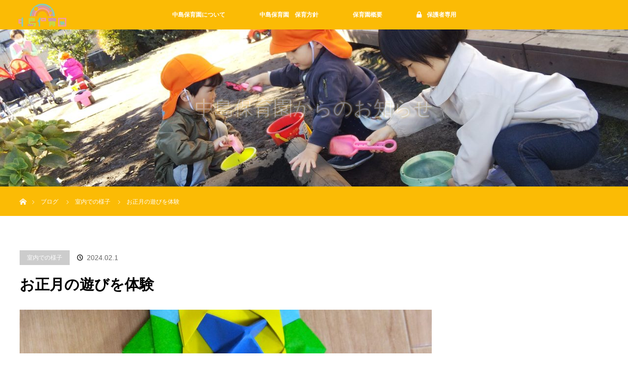

--- FILE ---
content_type: text/html; charset=UTF-8
request_url: https://www.nakajima-hoikuen.com/%E3%81%8A%E6%AD%A3%E6%9C%88%E3%81%AE%E9%81%8A%E3%81%B3%E3%82%92%E4%BD%93%E9%A8%93
body_size: 41648
content:

<!DOCTYPE html>
<html class="pc" lang="ja">
<head>
<meta charset="UTF-8">
<!--[if IE]><meta http-equiv="X-UA-Compatible" content="IE=edge"><![endif]-->
<meta name="viewport" content="width=device-width">
<title>お正月の遊びを体験 | 中島保育園</title>
<meta name="description" content="わ～　いっぱいあるね　どれにしようかな。">
<link rel="pingback" href="https://www.nakajima-hoikuen.com/xmlrpc.php">
<meta name='robots' content='max-image-preview:large' />
<link rel='dns-prefetch' href='//s.w.org' />
<link rel="alternate" type="application/rss+xml" title="中島保育園 &raquo; フィード" href="https://www.nakajima-hoikuen.com/feed" />
<link rel="alternate" type="application/rss+xml" title="中島保育園 &raquo; コメントフィード" href="https://www.nakajima-hoikuen.com/comments/feed" />
<script type="text/javascript">
window._wpemojiSettings = {"baseUrl":"https:\/\/s.w.org\/images\/core\/emoji\/13.1.0\/72x72\/","ext":".png","svgUrl":"https:\/\/s.w.org\/images\/core\/emoji\/13.1.0\/svg\/","svgExt":".svg","source":{"concatemoji":"https:\/\/www.nakajima-hoikuen.com\/wp-includes\/js\/wp-emoji-release.min.js?ver=5.9.12"}};
/*! This file is auto-generated */
!function(e,a,t){var n,r,o,i=a.createElement("canvas"),p=i.getContext&&i.getContext("2d");function s(e,t){var a=String.fromCharCode;p.clearRect(0,0,i.width,i.height),p.fillText(a.apply(this,e),0,0);e=i.toDataURL();return p.clearRect(0,0,i.width,i.height),p.fillText(a.apply(this,t),0,0),e===i.toDataURL()}function c(e){var t=a.createElement("script");t.src=e,t.defer=t.type="text/javascript",a.getElementsByTagName("head")[0].appendChild(t)}for(o=Array("flag","emoji"),t.supports={everything:!0,everythingExceptFlag:!0},r=0;r<o.length;r++)t.supports[o[r]]=function(e){if(!p||!p.fillText)return!1;switch(p.textBaseline="top",p.font="600 32px Arial",e){case"flag":return s([127987,65039,8205,9895,65039],[127987,65039,8203,9895,65039])?!1:!s([55356,56826,55356,56819],[55356,56826,8203,55356,56819])&&!s([55356,57332,56128,56423,56128,56418,56128,56421,56128,56430,56128,56423,56128,56447],[55356,57332,8203,56128,56423,8203,56128,56418,8203,56128,56421,8203,56128,56430,8203,56128,56423,8203,56128,56447]);case"emoji":return!s([10084,65039,8205,55357,56613],[10084,65039,8203,55357,56613])}return!1}(o[r]),t.supports.everything=t.supports.everything&&t.supports[o[r]],"flag"!==o[r]&&(t.supports.everythingExceptFlag=t.supports.everythingExceptFlag&&t.supports[o[r]]);t.supports.everythingExceptFlag=t.supports.everythingExceptFlag&&!t.supports.flag,t.DOMReady=!1,t.readyCallback=function(){t.DOMReady=!0},t.supports.everything||(n=function(){t.readyCallback()},a.addEventListener?(a.addEventListener("DOMContentLoaded",n,!1),e.addEventListener("load",n,!1)):(e.attachEvent("onload",n),a.attachEvent("onreadystatechange",function(){"complete"===a.readyState&&t.readyCallback()})),(n=t.source||{}).concatemoji?c(n.concatemoji):n.wpemoji&&n.twemoji&&(c(n.twemoji),c(n.wpemoji)))}(window,document,window._wpemojiSettings);
</script>
<style type="text/css">
img.wp-smiley,
img.emoji {
	display: inline !important;
	border: none !important;
	box-shadow: none !important;
	height: 1em !important;
	width: 1em !important;
	margin: 0 0.07em !important;
	vertical-align: -0.1em !important;
	background: none !important;
	padding: 0 !important;
}
</style>
	<link rel='stylesheet' id='font-awesome-css-css'  href='https://www.nakajima-hoikuen.com/wp-content/themes/orion_tcd037-child/css/fontawesome/5.15.0/css/all.min.css?ver=5.15.0' type='text/css' media='all' />
<link rel='stylesheet' id='style-css'  href='https://www.nakajima-hoikuen.com/wp-content/themes/orion_tcd037-child/style.css?ver=3.4.1' type='text/css' media='all' />
<link rel='stylesheet' id='wp-block-library-css'  href='https://www.nakajima-hoikuen.com/wp-includes/css/dist/block-library/style.min.css?ver=5.9.12' type='text/css' media='all' />
<style id='global-styles-inline-css' type='text/css'>
body{--wp--preset--color--black: #000000;--wp--preset--color--cyan-bluish-gray: #abb8c3;--wp--preset--color--white: #ffffff;--wp--preset--color--pale-pink: #f78da7;--wp--preset--color--vivid-red: #cf2e2e;--wp--preset--color--luminous-vivid-orange: #ff6900;--wp--preset--color--luminous-vivid-amber: #fcb900;--wp--preset--color--light-green-cyan: #7bdcb5;--wp--preset--color--vivid-green-cyan: #00d084;--wp--preset--color--pale-cyan-blue: #8ed1fc;--wp--preset--color--vivid-cyan-blue: #0693e3;--wp--preset--color--vivid-purple: #9b51e0;--wp--preset--gradient--vivid-cyan-blue-to-vivid-purple: linear-gradient(135deg,rgba(6,147,227,1) 0%,rgb(155,81,224) 100%);--wp--preset--gradient--light-green-cyan-to-vivid-green-cyan: linear-gradient(135deg,rgb(122,220,180) 0%,rgb(0,208,130) 100%);--wp--preset--gradient--luminous-vivid-amber-to-luminous-vivid-orange: linear-gradient(135deg,rgba(252,185,0,1) 0%,rgba(255,105,0,1) 100%);--wp--preset--gradient--luminous-vivid-orange-to-vivid-red: linear-gradient(135deg,rgba(255,105,0,1) 0%,rgb(207,46,46) 100%);--wp--preset--gradient--very-light-gray-to-cyan-bluish-gray: linear-gradient(135deg,rgb(238,238,238) 0%,rgb(169,184,195) 100%);--wp--preset--gradient--cool-to-warm-spectrum: linear-gradient(135deg,rgb(74,234,220) 0%,rgb(151,120,209) 20%,rgb(207,42,186) 40%,rgb(238,44,130) 60%,rgb(251,105,98) 80%,rgb(254,248,76) 100%);--wp--preset--gradient--blush-light-purple: linear-gradient(135deg,rgb(255,206,236) 0%,rgb(152,150,240) 100%);--wp--preset--gradient--blush-bordeaux: linear-gradient(135deg,rgb(254,205,165) 0%,rgb(254,45,45) 50%,rgb(107,0,62) 100%);--wp--preset--gradient--luminous-dusk: linear-gradient(135deg,rgb(255,203,112) 0%,rgb(199,81,192) 50%,rgb(65,88,208) 100%);--wp--preset--gradient--pale-ocean: linear-gradient(135deg,rgb(255,245,203) 0%,rgb(182,227,212) 50%,rgb(51,167,181) 100%);--wp--preset--gradient--electric-grass: linear-gradient(135deg,rgb(202,248,128) 0%,rgb(113,206,126) 100%);--wp--preset--gradient--midnight: linear-gradient(135deg,rgb(2,3,129) 0%,rgb(40,116,252) 100%);--wp--preset--duotone--dark-grayscale: url('#wp-duotone-dark-grayscale');--wp--preset--duotone--grayscale: url('#wp-duotone-grayscale');--wp--preset--duotone--purple-yellow: url('#wp-duotone-purple-yellow');--wp--preset--duotone--blue-red: url('#wp-duotone-blue-red');--wp--preset--duotone--midnight: url('#wp-duotone-midnight');--wp--preset--duotone--magenta-yellow: url('#wp-duotone-magenta-yellow');--wp--preset--duotone--purple-green: url('#wp-duotone-purple-green');--wp--preset--duotone--blue-orange: url('#wp-duotone-blue-orange');--wp--preset--font-size--small: 13px;--wp--preset--font-size--medium: 20px;--wp--preset--font-size--large: 36px;--wp--preset--font-size--x-large: 42px;}.has-black-color{color: var(--wp--preset--color--black) !important;}.has-cyan-bluish-gray-color{color: var(--wp--preset--color--cyan-bluish-gray) !important;}.has-white-color{color: var(--wp--preset--color--white) !important;}.has-pale-pink-color{color: var(--wp--preset--color--pale-pink) !important;}.has-vivid-red-color{color: var(--wp--preset--color--vivid-red) !important;}.has-luminous-vivid-orange-color{color: var(--wp--preset--color--luminous-vivid-orange) !important;}.has-luminous-vivid-amber-color{color: var(--wp--preset--color--luminous-vivid-amber) !important;}.has-light-green-cyan-color{color: var(--wp--preset--color--light-green-cyan) !important;}.has-vivid-green-cyan-color{color: var(--wp--preset--color--vivid-green-cyan) !important;}.has-pale-cyan-blue-color{color: var(--wp--preset--color--pale-cyan-blue) !important;}.has-vivid-cyan-blue-color{color: var(--wp--preset--color--vivid-cyan-blue) !important;}.has-vivid-purple-color{color: var(--wp--preset--color--vivid-purple) !important;}.has-black-background-color{background-color: var(--wp--preset--color--black) !important;}.has-cyan-bluish-gray-background-color{background-color: var(--wp--preset--color--cyan-bluish-gray) !important;}.has-white-background-color{background-color: var(--wp--preset--color--white) !important;}.has-pale-pink-background-color{background-color: var(--wp--preset--color--pale-pink) !important;}.has-vivid-red-background-color{background-color: var(--wp--preset--color--vivid-red) !important;}.has-luminous-vivid-orange-background-color{background-color: var(--wp--preset--color--luminous-vivid-orange) !important;}.has-luminous-vivid-amber-background-color{background-color: var(--wp--preset--color--luminous-vivid-amber) !important;}.has-light-green-cyan-background-color{background-color: var(--wp--preset--color--light-green-cyan) !important;}.has-vivid-green-cyan-background-color{background-color: var(--wp--preset--color--vivid-green-cyan) !important;}.has-pale-cyan-blue-background-color{background-color: var(--wp--preset--color--pale-cyan-blue) !important;}.has-vivid-cyan-blue-background-color{background-color: var(--wp--preset--color--vivid-cyan-blue) !important;}.has-vivid-purple-background-color{background-color: var(--wp--preset--color--vivid-purple) !important;}.has-black-border-color{border-color: var(--wp--preset--color--black) !important;}.has-cyan-bluish-gray-border-color{border-color: var(--wp--preset--color--cyan-bluish-gray) !important;}.has-white-border-color{border-color: var(--wp--preset--color--white) !important;}.has-pale-pink-border-color{border-color: var(--wp--preset--color--pale-pink) !important;}.has-vivid-red-border-color{border-color: var(--wp--preset--color--vivid-red) !important;}.has-luminous-vivid-orange-border-color{border-color: var(--wp--preset--color--luminous-vivid-orange) !important;}.has-luminous-vivid-amber-border-color{border-color: var(--wp--preset--color--luminous-vivid-amber) !important;}.has-light-green-cyan-border-color{border-color: var(--wp--preset--color--light-green-cyan) !important;}.has-vivid-green-cyan-border-color{border-color: var(--wp--preset--color--vivid-green-cyan) !important;}.has-pale-cyan-blue-border-color{border-color: var(--wp--preset--color--pale-cyan-blue) !important;}.has-vivid-cyan-blue-border-color{border-color: var(--wp--preset--color--vivid-cyan-blue) !important;}.has-vivid-purple-border-color{border-color: var(--wp--preset--color--vivid-purple) !important;}.has-vivid-cyan-blue-to-vivid-purple-gradient-background{background: var(--wp--preset--gradient--vivid-cyan-blue-to-vivid-purple) !important;}.has-light-green-cyan-to-vivid-green-cyan-gradient-background{background: var(--wp--preset--gradient--light-green-cyan-to-vivid-green-cyan) !important;}.has-luminous-vivid-amber-to-luminous-vivid-orange-gradient-background{background: var(--wp--preset--gradient--luminous-vivid-amber-to-luminous-vivid-orange) !important;}.has-luminous-vivid-orange-to-vivid-red-gradient-background{background: var(--wp--preset--gradient--luminous-vivid-orange-to-vivid-red) !important;}.has-very-light-gray-to-cyan-bluish-gray-gradient-background{background: var(--wp--preset--gradient--very-light-gray-to-cyan-bluish-gray) !important;}.has-cool-to-warm-spectrum-gradient-background{background: var(--wp--preset--gradient--cool-to-warm-spectrum) !important;}.has-blush-light-purple-gradient-background{background: var(--wp--preset--gradient--blush-light-purple) !important;}.has-blush-bordeaux-gradient-background{background: var(--wp--preset--gradient--blush-bordeaux) !important;}.has-luminous-dusk-gradient-background{background: var(--wp--preset--gradient--luminous-dusk) !important;}.has-pale-ocean-gradient-background{background: var(--wp--preset--gradient--pale-ocean) !important;}.has-electric-grass-gradient-background{background: var(--wp--preset--gradient--electric-grass) !important;}.has-midnight-gradient-background{background: var(--wp--preset--gradient--midnight) !important;}.has-small-font-size{font-size: var(--wp--preset--font-size--small) !important;}.has-medium-font-size{font-size: var(--wp--preset--font-size--medium) !important;}.has-large-font-size{font-size: var(--wp--preset--font-size--large) !important;}.has-x-large-font-size{font-size: var(--wp--preset--font-size--x-large) !important;}
</style>
<link rel='stylesheet' id='parent-style-css'  href='https://www.nakajima-hoikuen.com/wp-content/themes/orion_tcd037/style.css?ver=5.9.12' type='text/css' media='all' />
<link rel='stylesheet' id='child-style-css'  href='https://www.nakajima-hoikuen.com/wp-content/themes/orion_tcd037-child/style.css?ver=5.9.12' type='text/css' media='all' />
<script type='text/javascript' src='https://www.nakajima-hoikuen.com/wp-includes/js/jquery/jquery.min.js?ver=3.6.0' id='jquery-core-js'></script>
<script type='text/javascript' src='https://www.nakajima-hoikuen.com/wp-includes/js/jquery/jquery-migrate.min.js?ver=3.3.2' id='jquery-migrate-js'></script>
<link rel="https://api.w.org/" href="https://www.nakajima-hoikuen.com/wp-json/" /><link rel="alternate" type="application/json" href="https://www.nakajima-hoikuen.com/wp-json/wp/v2/posts/1780" /><link rel="canonical" href="https://www.nakajima-hoikuen.com/%e3%81%8a%e6%ad%a3%e6%9c%88%e3%81%ae%e9%81%8a%e3%81%b3%e3%82%92%e4%bd%93%e9%a8%93" />
<link rel='shortlink' href='https://www.nakajima-hoikuen.com/?p=1780' />
<link rel="alternate" type="application/json+oembed" href="https://www.nakajima-hoikuen.com/wp-json/oembed/1.0/embed?url=https%3A%2F%2Fwww.nakajima-hoikuen.com%2F%25e3%2581%258a%25e6%25ad%25a3%25e6%259c%2588%25e3%2581%25ae%25e9%2581%258a%25e3%2581%25b3%25e3%2582%2592%25e4%25bd%2593%25e9%25a8%2593" />
<link rel="alternate" type="text/xml+oembed" href="https://www.nakajima-hoikuen.com/wp-json/oembed/1.0/embed?url=https%3A%2F%2Fwww.nakajima-hoikuen.com%2F%25e3%2581%258a%25e6%25ad%25a3%25e6%259c%2588%25e3%2581%25ae%25e9%2581%258a%25e3%2581%25b3%25e3%2582%2592%25e4%25bd%2593%25e9%25a8%2593&#038;format=xml" />

<script src="https://www.nakajima-hoikuen.com/wp-content/themes/orion_tcd037/js/jquery.easing.1.3.js?ver=3.4.1"></script>
<script src="https://www.nakajima-hoikuen.com/wp-content/themes/orion_tcd037/js/jscript.js?ver=3.4.1"></script>


<link rel="stylesheet" media="screen and (max-width:970px)" href="https://www.nakajima-hoikuen.com/wp-content/themes/orion_tcd037/footer-bar/footer-bar.css?ver=3.4.1">
<script src="https://www.nakajima-hoikuen.com/wp-content/themes/orion_tcd037/js/comment.js?ver=3.4.1"></script>

<link rel="stylesheet" media="screen and (max-width:970px)" href="https://www.nakajima-hoikuen.com/wp-content/themes/orion_tcd037/responsive.css?ver=3.4.1">

<style type="text/css">
body, input, textarea { font-family: Verdana, "Hiragino Kaku Gothic ProN", "ヒラギノ角ゴ ProN W3", "メイリオ", Meiryo, sans-serif; }
.rich_font { font-family: Verdana, "Hiragino Kaku Gothic ProN", "ヒラギノ角ゴ ProN W3", "メイリオ", Meiryo, sans-serif; }

body { font-size:15px; }

.pc #header .logo { font-size:21px; }
.mobile #header .logo { font-size:18px; }
#header_logo_index .logo { font-size:40px; }
#footer_logo .logo { font-size:40px; }
#header_logo_index .desc { font-size:12px; }
#footer_logo .desc { font-size:12px; }
.pc #index_content1 .index_content_header .headline { font-size:40px; }
.pc #index_content1 .index_content_header .desc { font-size:15px; }
.pc #index_content2 .index_content_header .headline { font-size:40px; }
.pc #index_content2 .index_content_header .desc { font-size:15px; }
.pc #index_dis .index_content_header .headline { font-size:40px; }
.pc #index_dis .index_content_header .desc { font-size:15px; }

.pc #index_dis .index_content_header3 .headline { font-size:40px; }
.pc #index_dis .index_content_header3 .desc { font-size:15px; }

#post_title { font-size:30px; }
.post_content { font-size:15px; }

.pc #header, #bread_crumb, .pc #global_menu ul ul a, #index_dis_slider .link, #previous_next_post .label, #related_post .headline span, #comment_headline span, .side_headline span, .widget_search #search-btn input, .widget_search #searchsubmit, .side_widget.google_search #searchsubmit, .page_navi span.current, .mobile #global_menu li a, a.menu_button:hover, a.menu_button.active
 { background-color:#FBBB05; }

.footer_menu li.no_link a { color:#FBBB05; }

.post_content a, .custom-html-widget a { color:#84CCC3; }
a:hover, #comment_header ul li a:hover, .pc #global_menu > ul > li.active > a, .pc #global_menu li.current-menu-item > a, .pc #global_menu > ul > li > a:hover, #header_logo .logo a:hover, #bread_crumb li.home a:hover:before, #bread_crumb li a:hover
 { color:#000000; }

#global_menu ul ul a:hover, #return_top a:hover, .next_page_link a:hover, .page_navi a:hover, .collapse_category_list li a:hover .count, .index_box_list .link:hover, .index_content_header2 .link a:hover, #index_blog_list li .category a:hover, .slick-arrow:hover, #index_dis_slider .link:hover, #header_logo_index .link:hover,
 #previous_next_page a:hover, .page_navi p.back a:hover, #post_meta_top .category a:hover, .collapse_category_list li a:hover .count, .mobile #global_menu li a:hover,
   #wp-calendar td a:hover, #wp-calendar #prev a:hover, #wp-calendar #next a:hover, .widget_search #search-btn input:hover, .widget_search #searchsubmit:hover, .side_widget.google_search #searchsubmit:hover,
    #submit_comment:hover, #comment_header ul li a:hover, #comment_header ul li.comment_switch_active a, #comment_header #comment_closed p, #post_pagination a:hover, #post_pagination p, a.menu_button:hover, .mobile .footer_menu a:hover, .mobile #footer_menu_bottom li a:hover, .post_content .bt_orion:hover
     { background-color:#000000; }

#comment_textarea textarea:focus, #guest_info input:focus, #comment_header ul li a:hover, #comment_header ul li.comment_switch_active a, #comment_header #comment_closed p
 { border-color:#000000; }

#comment_header ul li.comment_switch_active a:after, #comment_header #comment_closed p:after
 { border-color:#000000 transparent transparent transparent; }

.collapse_category_list li a:before
 { border-color: transparent transparent transparent #000000; }

#header_slider .link, #header_video .overlay, #header_youtube .overlay { background-color:rgba(0,0,0,0.4); }





</style>


<script type="text/javascript">
jQuery(function($) {
  $("a").on("focus", function(){if(this.blur)this.blur();});
  $("a.target_blank").attr("target","_blank");

  $('#return_top a, #header_logo_index a').on('click', function() {
    var myHref= $(this).attr("href");
          var myPos = $(myHref).offset().top;
        $("html,body").animate({scrollTop : myPos}, 1000, 'easeOutExpo');
    return false;
  });
});

jQuery(window).on('load', function() {
  jQuery('#header_image .title').delay(1000).fadeIn(3000);
});

</script>

<style type="text/css"></style><!-- Global site tag (gtag.js) - Google Analytics -->
<script async src="https://www.googletagmanager.com/gtag/js?id=G-T5YRFTM1WY"></script>
<script>
  window.dataLayer = window.dataLayer || [];
  function gtag(){dataLayer.push(arguments);}
  gtag('js', new Date());

  gtag('config', 'G-T5YRFTM1WY');
</script>
</head>
<body data-rsssl=1 id="body" class="post-template-default single single-post postid-1780 single-format-standard">


 <div id="top">

  <div id="header">
   <div id="header_inner">
    <div id="header_logo">
     <div id="logo_image">
 <h1 class="logo">
  <a href="https://www.nakajima-hoikuen.com/" title="中島保育園" data-label="中島保育園"><img src="https://www.nakajima-hoikuen.com/wp-content/uploads/2022/06/nakajima-300x158-1.png?1768958920" alt="中島保育園" title="中島保育園" /></a>
 </h1>
</div>
    </div>
        <a href="#" class="menu_button"><span>menu</span></a>
    <div id="global_menu">
     <ul id="menu-%e3%82%b0%e3%83%ad%e3%83%bc%e3%83%90%e3%83%ab%e3%83%a1%e3%83%8b%e3%83%a5%e3%83%bc" class="menu"><li id="menu-item-81" class="menu-item menu-item-type-post_type menu-item-object-page menu-item-81"><a href="https://www.nakajima-hoikuen.com/hoikuengaiyou">中島保育園について</a></li>
<li id="menu-item-82" class="menu-item menu-item-type-post_type menu-item-object-page menu-item-82"><a href="https://www.nakajima-hoikuen.com/houshin">中島保育園　保育方針</a></li>
<li id="menu-item-104" class="menu-item menu-item-type-post_type menu-item-object-page menu-item-104"><a href="https://www.nakajima-hoikuen.com/gaiyou">保育園概要</a></li>
<li id="menu-item-217" class="only menu-item menu-item-type-post_type menu-item-object-page menu-item-217"><a href="https://www.nakajima-hoikuen.com/parents-only">保護者専用</a></li>
</ul>    </div>
       </div><!-- END #header_inner -->
  </div><!-- END #header -->

  
 </div><!-- END #top -->

 <div id="main_contents" class="clearfix">

<div id="header_image">
 <div class="image"><img src="https://www.nakajima-hoikuen.com/wp-content/uploads/2022/03/DSC_1160-1280x320.jpg" title="" alt="" /></div>
 <div class="caption" style="text-shadow:0px 0px 4px #FFBB00; color:#FFFFFF; ">
  <p class="title rich_font" style="font-size:40px;">中島保育園からのお知らせ</p>
 </div>
</div>

<div id="bread_crumb">

<ul class="clearfix" itemscope itemtype="http://schema.org/BreadcrumbList">
 <li itemprop="itemListElement" itemscope itemtype="http://schema.org/ListItem" class="home"><a itemprop="item" href="https://www.nakajima-hoikuen.com/"><span itemprop="name">ホーム</span></a><meta itemprop="position" content="1" /></li>

 <li itemprop="itemListElement" itemscope itemtype="http://schema.org/ListItem"><a itemprop="item" href="https://www.nakajima-hoikuen.com/%e3%81%8a%e6%ad%a3%e6%9c%88%e3%81%ae%e9%81%8a%e3%81%b3%e3%82%92%e4%bd%93%e9%a8%93"><span itemprop="name">ブログ</span></a><meta itemprop="position" content="2" /></li>
 <li itemprop="itemListElement" itemscope itemtype="http://schema.org/ListItem">
   <a itemprop="item" href="https://www.nakajima-hoikuen.com/category/%e5%ae%a4%e5%86%85%e3%81%a7%e3%81%ae%e6%a7%98%e5%ad%90"><span itemprop="name">室内での様子</span></a>
     <meta itemprop="position" content="3" /></li>
 <li itemprop="itemListElement" itemscope itemtype="http://schema.org/ListItem" class="last"><span itemprop="name">お正月の遊びを体験</span><meta itemprop="position" content="4" /></li>

</ul>
</div>

<div id="main_col" class="clearfix">

<div id="left_col">

 
 <div id="article">

  <ul id="post_meta_top" class="clearfix">
   <li class="category"><a href="https://www.nakajima-hoikuen.com/category/%e5%ae%a4%e5%86%85%e3%81%a7%e3%81%ae%e6%a7%98%e5%ad%90">室内での様子</a>
</li>   <li class="date"><time class="entry-date updated" datetime="2024-02-01T15:51:11+09:00">2024.02.1</time></li>  </ul>

  <h2 id="post_title" class="rich_font">お正月の遊びを体験</h2>

  
      <div id="post_image">
   <img width="840" height="580" src="https://www.nakajima-hoikuen.com/wp-content/uploads/2024/02/IMG_20240105_112918-840x580.jpg" class="attachment-size5 size-size5 wp-post-image" alt="" />  </div>
    

  <div class="post_content clearfix">
   
<figure class="wp-block-image size-large is-resized"><img loading="lazy" src="https://www.nakajima-hoikuen.com/wp-content/uploads/2024/02/IMG_20240105_112857-978x1024.jpg" alt="" class="wp-image-1784" width="588" height="615" srcset="https://www.nakajima-hoikuen.com/wp-content/uploads/2024/02/IMG_20240105_112857-978x1024.jpg 978w, https://www.nakajima-hoikuen.com/wp-content/uploads/2024/02/IMG_20240105_112857-286x300.jpg 286w, https://www.nakajima-hoikuen.com/wp-content/uploads/2024/02/IMG_20240105_112857-768x804.jpg 768w, https://www.nakajima-hoikuen.com/wp-content/uploads/2024/02/IMG_20240105_112857-1467x1536.jpg 1467w, https://www.nakajima-hoikuen.com/wp-content/uploads/2024/02/IMG_20240105_112857-1955x2048.jpg 1955w" sizes="(max-width: 588px) 100vw, 588px" /></figure>



<p><strong>わ～　いっぱいあるね</strong>　</p>



<p><strong>どれにしようかな。</strong></p>



<figure class="wp-block-image size-large is-resized"><img loading="lazy" src="https://www.nakajima-hoikuen.com/wp-content/uploads/2024/02/IMG_20240105_112546-1024x705.jpg" alt="" class="wp-image-1782" width="572" height="394" srcset="https://www.nakajima-hoikuen.com/wp-content/uploads/2024/02/IMG_20240105_112546-1024x705.jpg 1024w, https://www.nakajima-hoikuen.com/wp-content/uploads/2024/02/IMG_20240105_112546-300x207.jpg 300w, https://www.nakajima-hoikuen.com/wp-content/uploads/2024/02/IMG_20240105_112546-768x529.jpg 768w, https://www.nakajima-hoikuen.com/wp-content/uploads/2024/02/IMG_20240105_112546-1536x1058.jpg 1536w, https://www.nakajima-hoikuen.com/wp-content/uploads/2024/02/IMG_20240105_112546-2048x1411.jpg 2048w, https://www.nakajima-hoikuen.com/wp-content/uploads/2024/02/IMG_20240105_112546-840x580.jpg 840w" sizes="(max-width: 572px) 100vw, 572px" /></figure>



<p><strong>上手に回せるかな？</strong></p>



<figure class="wp-block-image size-large is-resized"><img loading="lazy" src="https://www.nakajima-hoikuen.com/wp-content/uploads/2024/02/IMG_20240105_112611-853x1024.jpg" alt="" class="wp-image-1785" width="548" height="658" srcset="https://www.nakajima-hoikuen.com/wp-content/uploads/2024/02/IMG_20240105_112611-853x1024.jpg 853w, https://www.nakajima-hoikuen.com/wp-content/uploads/2024/02/IMG_20240105_112611-250x300.jpg 250w, https://www.nakajima-hoikuen.com/wp-content/uploads/2024/02/IMG_20240105_112611-768x922.jpg 768w, https://www.nakajima-hoikuen.com/wp-content/uploads/2024/02/IMG_20240105_112611-1280x1536.jpg 1280w, https://www.nakajima-hoikuen.com/wp-content/uploads/2024/02/IMG_20240105_112611-1706x2048.jpg 1706w" sizes="(max-width: 548px) 100vw, 548px" /></figure>



<p><strong>上手にできたわ</strong></p>



<p></p>



<figure class="wp-block-image size-large is-resized"><img loading="lazy" src="https://www.nakajima-hoikuen.com/wp-content/uploads/2024/02/IMG_20240105_112621-676x1024.jpg" alt="" class="wp-image-1786" width="535" height="811" srcset="https://www.nakajima-hoikuen.com/wp-content/uploads/2024/02/IMG_20240105_112621-676x1024.jpg 676w, https://www.nakajima-hoikuen.com/wp-content/uploads/2024/02/IMG_20240105_112621-198x300.jpg 198w, https://www.nakajima-hoikuen.com/wp-content/uploads/2024/02/IMG_20240105_112621-768x1164.jpg 768w, https://www.nakajima-hoikuen.com/wp-content/uploads/2024/02/IMG_20240105_112621-1013x1536.jpg 1013w, https://www.nakajima-hoikuen.com/wp-content/uploads/2024/02/IMG_20240105_112621-1351x2048.jpg 1351w, https://www.nakajima-hoikuen.com/wp-content/uploads/2024/02/IMG_20240105_112621-scaled.jpg 1689w" sizes="(max-width: 535px) 100vw, 535px" /></figure>



<p><strong>わたしも　頑張るね</strong></p>



<figure class="wp-block-image size-large is-resized"><img loading="lazy" src="https://www.nakajima-hoikuen.com/wp-content/uploads/2024/02/IMG_20240105_112558-768x1024.jpg" alt="" class="wp-image-1787" width="549" height="732" srcset="https://www.nakajima-hoikuen.com/wp-content/uploads/2024/02/IMG_20240105_112558-768x1024.jpg 768w, https://www.nakajima-hoikuen.com/wp-content/uploads/2024/02/IMG_20240105_112558-225x300.jpg 225w, https://www.nakajima-hoikuen.com/wp-content/uploads/2024/02/IMG_20240105_112558-1152x1536.jpg 1152w, https://www.nakajima-hoikuen.com/wp-content/uploads/2024/02/IMG_20240105_112558-1536x2048.jpg 1536w, https://www.nakajima-hoikuen.com/wp-content/uploads/2024/02/IMG_20240105_112558-770x1025.jpg 770w, https://www.nakajima-hoikuen.com/wp-content/uploads/2024/02/IMG_20240105_112558-scaled.jpg 1920w" sizes="(max-width: 549px) 100vw, 549px" /></figure>



<p><strong>クルクルまわってるよ</strong></p>



<p></p>



<h2>こんどは  牛乳パックでコマをつくったんだ</h2>



<p></p>



<figure class="wp-block-image size-large is-resized"><img loading="lazy" src="https://www.nakajima-hoikuen.com/wp-content/uploads/2024/02/IMG_2099-1024x556.jpg" alt="" class="wp-image-1788" width="624" height="339" srcset="https://www.nakajima-hoikuen.com/wp-content/uploads/2024/02/IMG_2099-1024x556.jpg 1024w, https://www.nakajima-hoikuen.com/wp-content/uploads/2024/02/IMG_2099-300x163.jpg 300w, https://www.nakajima-hoikuen.com/wp-content/uploads/2024/02/IMG_2099-768x417.jpg 768w, https://www.nakajima-hoikuen.com/wp-content/uploads/2024/02/IMG_2099-1536x834.jpg 1536w, https://www.nakajima-hoikuen.com/wp-content/uploads/2024/02/IMG_2099-2048x1112.jpg 2048w" sizes="(max-width: 624px) 100vw, 624px" /></figure>



<figure class="wp-block-image size-large is-resized"><img loading="lazy" src="https://www.nakajima-hoikuen.com/wp-content/uploads/2024/02/IMG_2100-1024x594.jpg" alt="" class="wp-image-1789" width="620" height="359" srcset="https://www.nakajima-hoikuen.com/wp-content/uploads/2024/02/IMG_2100-1024x594.jpg 1024w, https://www.nakajima-hoikuen.com/wp-content/uploads/2024/02/IMG_2100-300x174.jpg 300w, https://www.nakajima-hoikuen.com/wp-content/uploads/2024/02/IMG_2100-768x445.jpg 768w, https://www.nakajima-hoikuen.com/wp-content/uploads/2024/02/IMG_2100-1536x890.jpg 1536w, https://www.nakajima-hoikuen.com/wp-content/uploads/2024/02/IMG_2100-2048x1187.jpg 2048w, https://www.nakajima-hoikuen.com/wp-content/uploads/2024/02/IMG_2100-570x330.jpg 570w" sizes="(max-width: 620px) 100vw, 620px" /></figure>



<p><strong>クルクル回るときれいだよ</strong></p>



<p><strong>シールを貼ったり</strong></p>



<p><strong>お絵描きしたり　したよ</strong></p>



<p><strong>回ると模様が代わるんだ</strong></p>



<p></p>



<h2>こんどは　福笑いを体験</h2>



<p></p>



<figure class="wp-block-image size-large is-resized"><img loading="lazy" src="https://www.nakajima-hoikuen.com/wp-content/uploads/2024/02/DSCN1883-1024x917.jpg" alt="" class="wp-image-1790" width="620" height="555" srcset="https://www.nakajima-hoikuen.com/wp-content/uploads/2024/02/DSCN1883-1024x917.jpg 1024w, https://www.nakajima-hoikuen.com/wp-content/uploads/2024/02/DSCN1883-300x269.jpg 300w, https://www.nakajima-hoikuen.com/wp-content/uploads/2024/02/DSCN1883-768x688.jpg 768w, https://www.nakajima-hoikuen.com/wp-content/uploads/2024/02/DSCN1883-1536x1375.jpg 1536w, https://www.nakajima-hoikuen.com/wp-content/uploads/2024/02/DSCN1883-2048x1834.jpg 2048w" sizes="(max-width: 620px) 100vw, 620px" /></figure>



<p>こうするのよ</p>



<figure class="wp-block-image size-large is-resized"><img loading="lazy" src="https://www.nakajima-hoikuen.com/wp-content/uploads/2024/02/DSCN1882-1024x1024.jpg" alt="" class="wp-image-1791" width="466" height="466" srcset="https://www.nakajima-hoikuen.com/wp-content/uploads/2024/02/DSCN1882-1024x1024.jpg 1024w, https://www.nakajima-hoikuen.com/wp-content/uploads/2024/02/DSCN1882-300x300.jpg 300w, https://www.nakajima-hoikuen.com/wp-content/uploads/2024/02/DSCN1882-150x150.jpg 150w, https://www.nakajima-hoikuen.com/wp-content/uploads/2024/02/DSCN1882-768x767.jpg 768w, https://www.nakajima-hoikuen.com/wp-content/uploads/2024/02/DSCN1882-1536x1534.jpg 1536w, https://www.nakajima-hoikuen.com/wp-content/uploads/2024/02/DSCN1882-2048x2045.jpg 2048w, https://www.nakajima-hoikuen.com/wp-content/uploads/2024/02/DSCN1882-200x200.jpg 200w, https://www.nakajima-hoikuen.com/wp-content/uploads/2024/02/DSCN1882-120x120.jpg 120w" sizes="(max-width: 466px) 100vw, 466px" /></figure>



<p><strong>むずかしいな</strong></p>



<figure class="wp-block-image size-large is-resized"><img loading="lazy" src="https://www.nakajima-hoikuen.com/wp-content/uploads/2024/02/DSCN1884-868x1024.jpg" alt="" class="wp-image-1792" width="556" height="655" srcset="https://www.nakajima-hoikuen.com/wp-content/uploads/2024/02/DSCN1884-868x1024.jpg 868w, https://www.nakajima-hoikuen.com/wp-content/uploads/2024/02/DSCN1884-254x300.jpg 254w, https://www.nakajima-hoikuen.com/wp-content/uploads/2024/02/DSCN1884-768x906.jpg 768w, https://www.nakajima-hoikuen.com/wp-content/uploads/2024/02/DSCN1884-1303x1536.jpg 1303w, https://www.nakajima-hoikuen.com/wp-content/uploads/2024/02/DSCN1884-1737x2048.jpg 1737w" sizes="(max-width: 556px) 100vw, 556px" /></figure>



<p><strong>こうかな？</strong></p>



<figure class="wp-block-image size-large is-resized"><img loading="lazy" src="https://www.nakajima-hoikuen.com/wp-content/uploads/2024/02/DSCN1881-1024x755.jpg" alt="" class="wp-image-1793" width="573" height="422" srcset="https://www.nakajima-hoikuen.com/wp-content/uploads/2024/02/DSCN1881-1024x755.jpg 1024w, https://www.nakajima-hoikuen.com/wp-content/uploads/2024/02/DSCN1881-300x221.jpg 300w, https://www.nakajima-hoikuen.com/wp-content/uploads/2024/02/DSCN1881-768x566.jpg 768w, https://www.nakajima-hoikuen.com/wp-content/uploads/2024/02/DSCN1881-1536x1132.jpg 1536w, https://www.nakajima-hoikuen.com/wp-content/uploads/2024/02/DSCN1881-2048x1510.jpg 2048w" sizes="(max-width: 573px) 100vw, 573px" /></figure>



<p><strong>上手にできてるでしょ</strong></p>



<p></p>
     </div>

  
    <ul id="post_meta_bottom" class="clearfix">
      <li class="post_category"><a href="https://www.nakajima-hoikuen.com/category/%e5%ae%a4%e5%86%85%e3%81%a7%e3%81%ae%e6%a7%98%e5%ad%90" rel="category tag">室内での様子</a></li>        </ul>
  
    <div id="previous_next_post" class="clearfix">
   <div class='prev_post'><p class='label'>PREV</p><a href='https://www.nakajima-hoikuen.com/%e7%a7%81%e3%81%9f%e3%81%a1%e3%81%ae%e6%96%b0%e5%b9%b4%e4%bc%9a' title='私たちの新年会'><img width="200" height="200" src="https://www.nakajima-hoikuen.com/wp-content/uploads/2024/02/DSCN1861-200x200.jpg" class="attachment-size1 size-size1 wp-post-image" alt="" loading="lazy" srcset="https://www.nakajima-hoikuen.com/wp-content/uploads/2024/02/DSCN1861-200x200.jpg 200w, https://www.nakajima-hoikuen.com/wp-content/uploads/2024/02/DSCN1861-150x150.jpg 150w, https://www.nakajima-hoikuen.com/wp-content/uploads/2024/02/DSCN1861-300x300.jpg 300w, https://www.nakajima-hoikuen.com/wp-content/uploads/2024/02/DSCN1861-120x120.jpg 120w" sizes="(max-width: 200px) 100vw, 200px" /><span class='title'>私たちの新年会</span></a></div>
<div class='next_post'><p class='label'>NEXT</p><a href='https://www.nakajima-hoikuen.com/%e5%9c%9f%e3%81%ae%e4%b8%ad%e3%81%ab%e3%82%ad%e3%83%a9%e3%82%ad%e3%83%a9%e5%85%89%e3%82%8b%e5%ae%9d%e7%89%a9%e8%a6%8b%e3%81%a4%e3%81%91%e3%81%9f%e3%82%88' title='土の中にキラキラ光る宝物見つけたよ'><img width="200" height="200" src="https://www.nakajima-hoikuen.com/wp-content/uploads/2024/02/DSCN1917-200x200.jpg" class="attachment-size1 size-size1 wp-post-image" alt="" loading="lazy" srcset="https://www.nakajima-hoikuen.com/wp-content/uploads/2024/02/DSCN1917-200x200.jpg 200w, https://www.nakajima-hoikuen.com/wp-content/uploads/2024/02/DSCN1917-150x150.jpg 150w, https://www.nakajima-hoikuen.com/wp-content/uploads/2024/02/DSCN1917-300x300.jpg 300w, https://www.nakajima-hoikuen.com/wp-content/uploads/2024/02/DSCN1917-120x120.jpg 120w" sizes="(max-width: 200px) 100vw, 200px" /><span class='title'>土の中にキラキラ光る宝物見つけたよ</span></a></div>
  </div>
  
 </div><!-- END #article -->

 <!-- banner1 -->
    
  <div id="related_post">
  <h3 class="headline"><span>関連記事一覧</span></h3>
  <ol class="clearfix">
      <li class="clearfix num1">
    <a class="image" href="https://www.nakajima-hoikuen.com/%e3%82%af%e3%83%aa%e3%82%b9%e3%83%9e%e3%82%b9%e4%bc%9a%e3%81%ab%e3%82%80%e3%81%91%e3%81%a6"><img width="500" height="347" src="https://www.nakajima-hoikuen.com/wp-content/uploads/2024/01/IMG_2029-500x347.jpg" class="attachment-size2 size-size2 wp-post-image" alt="" loading="lazy" /></a>
    <div class="desc">
     <h4 class="title"><a href="https://www.nakajima-hoikuen.com/%e3%82%af%e3%83%aa%e3%82%b9%e3%83%9e%e3%82%b9%e4%bc%9a%e3%81%ab%e3%82%80%e3%81%91%e3%81%a6" name="">クリスマス会にむけて</a></h4>
    </div>
   </li>
      <li class="clearfix num2">
    <a class="image" href="https://www.nakajima-hoikuen.com/%e3%83%9f%e3%83%8b%e3%83%9f%e3%83%8b%e4%bd%93%e6%93%8d%e6%95%99%e5%ae%a4%e3%81%a7%e3%81%99"><img src="https://www.nakajima-hoikuen.com/wp-content/themes/orion_tcd037/img/common/no_image2.gif" alt="" title="" /></a>
    <div class="desc">
     <h4 class="title"><a href="https://www.nakajima-hoikuen.com/%e3%83%9f%e3%83%8b%e3%83%9f%e3%83%8b%e4%bd%93%e6%93%8d%e6%95%99%e5%ae%a4%e3%81%a7%e3%81%99" name="">ミニミニ体操教室です</a></h4>
    </div>
   </li>
      <li class="clearfix num3">
    <a class="image" href="https://www.nakajima-hoikuen.com/%ef%bc%98%e6%9c%88%e3%81%ae%e3%81%a7%e3%81%8d%e3%81%94%e3%81%a8%e7%95%aa%e5%a4%96%e7%b7%a8"><img width="500" height="347" src="https://www.nakajima-hoikuen.com/wp-content/uploads/2023/09/202309burogu2-500x347.jpg" class="attachment-size2 size-size2 wp-post-image" alt="" loading="lazy" /></a>
    <div class="desc">
     <h4 class="title"><a href="https://www.nakajima-hoikuen.com/%ef%bc%98%e6%9c%88%e3%81%ae%e3%81%a7%e3%81%8d%e3%81%94%e3%81%a8%e7%95%aa%e5%a4%96%e7%b7%a8" name="">皆が使った机と椅子をキレイにしなくっちゃね。</a></h4>
    </div>
   </li>
      <li class="clearfix num4">
    <a class="image" href="https://www.nakajima-hoikuen.com/%e5%9c%92%e3%81%a7%e3%81%ae%e7%94%9f%e6%b4%bb%e3%82%92%e5%b0%91%e3%81%97%e8%a6%8b%e3%81%a6%e3%81%bf%e3%81%be%e3%81%97%e3%82%87%e3%81%86"><img width="500" height="347" src="https://www.nakajima-hoikuen.com/wp-content/uploads/2023/10/IMG-1878-1-500x347.jpg" class="attachment-size2 size-size2 wp-post-image" alt="" loading="lazy" /></a>
    <div class="desc">
     <h4 class="title"><a href="https://www.nakajima-hoikuen.com/%e5%9c%92%e3%81%a7%e3%81%ae%e7%94%9f%e6%b4%bb%e3%82%92%e5%b0%91%e3%81%97%e8%a6%8b%e3%81%a6%e3%81%bf%e3%81%be%e3%81%97%e3%82%87%e3%81%86" name="">園での生活を少し見てみましょう</a></h4>
    </div>
   </li>
      <li class="clearfix num5">
    <a class="image" href="https://www.nakajima-hoikuen.com/%e9%9b%a8%e3%81%ae%e6%97%a5%e3%81%af"><img width="500" height="347" src="https://www.nakajima-hoikuen.com/wp-content/uploads/2023/12/202312-6-1-500x347.jpg" class="attachment-size2 size-size2 wp-post-image" alt="" loading="lazy" /></a>
    <div class="desc">
     <h4 class="title"><a href="https://www.nakajima-hoikuen.com/%e9%9b%a8%e3%81%ae%e6%97%a5%e3%81%af" name="">雨の日は…</a></h4>
    </div>
   </li>
      <li class="clearfix num6">
    <a class="image" href="https://www.nakajima-hoikuen.com/%e7%a7%81%e3%81%9f%e3%81%a1%e3%81%ae%e6%96%b0%e5%b9%b4%e4%bc%9a"><img width="500" height="347" src="https://www.nakajima-hoikuen.com/wp-content/uploads/2024/02/DSCN1861-500x347.jpg" class="attachment-size2 size-size2 wp-post-image" alt="" loading="lazy" /></a>
    <div class="desc">
     <h4 class="title"><a href="https://www.nakajima-hoikuen.com/%e7%a7%81%e3%81%9f%e3%81%a1%e3%81%ae%e6%96%b0%e5%b9%b4%e4%bc%9a" name="">私たちの新年会</a></h4>
    </div>
   </li>
     </ol>
 </div>
  
 
 <!-- banner2 -->
  
</div><!-- END #left_col -->


 

</div><!-- END #main_col -->


 </div><!-- END #main_contents -->

<div id="footer_wrapper">
 <div id="footer_top">
  <div id="footer_top_inner">

   <!-- footer logo -->
      <div id="footer_logo">
    <div class="logo_area">
 <p class="logo"><a href="https://www.nakajima-hoikuen.com/" title="中島保育園"><img src="https://www.nakajima-hoikuen.com/wp-content/uploads/2022/06/nakajima-300x158-1.png?1768958920" alt="中島保育園" title="中島保育園" /></a></p>
</div>
   </div>
   
   <!-- footer menu -->
   
  </div><!-- END #footer_top_inner -->
 </div><!-- END #footer_top -->

 <div id="footer_bottom">
  <div id="footer_bottom_inner" class="clearfix">

   <!-- footer logo -->
   
   <!-- social button -->
   
   <!-- footer bottom menu -->
      <div id="footer_menu_bottom" class="clearfix">
    <ul id="menu-%e3%83%95%e3%83%83%e3%82%bf%e3%83%bc" class="menu"><li id="menu-item-379" class="menu-item menu-item-type-post_type menu-item-object-page menu-item-379"><a href="https://www.nakajima-hoikuen.com/hoikuengaiyou">中島保育園について</a></li>
<li id="menu-item-378" class="menu-item menu-item-type-post_type menu-item-object-page menu-item-378"><a href="https://www.nakajima-hoikuen.com/houshin">中島保育園　保育方針</a></li>
<li id="menu-item-380" class="menu-item menu-item-type-post_type menu-item-object-page menu-item-380"><a href="https://www.nakajima-hoikuen.com/gaiyou">保育園概要</a></li>
<li id="menu-item-381" class="menu-item menu-item-type-post_type menu-item-object-page menu-item-381"><a href="https://www.nakajima-hoikuen.com/parents-only">保護者専用</a></li>
<li id="menu-item-377" class="menu-item menu-item-type-post_type menu-item-object-page menu-item-privacy-policy menu-item-377"><a href="https://www.nakajima-hoikuen.com/privacy-policy">プライバシーポリシー</a></li>
</ul>   </div>
   
  </div><!-- END #footer_bottom_inner -->
 </div><!-- END #footer_bottom -->

 <p id="copyright">Copyright &copy;&nbsp; <a href="https://www.nakajima-hoikuen.com/">中島保育園</a></p>

</div><!-- /footer_wrapper -->


 <div id="return_top">
    <a href="#body"><span>PAGE TOP</span></a>
   </div>


 
  <!-- facebook share button code -->
 <div id="fb-root"></div>
 <script>
 (function(d, s, id) {
   var js, fjs = d.getElementsByTagName(s)[0];
   if (d.getElementById(id)) return;
   js = d.createElement(s); js.id = id;
   js.src = "//connect.facebook.net/ja_JP/sdk.js#xfbml=1&version=v2.5";
   fjs.parentNode.insertBefore(js, fjs);
 }(document, 'script', 'facebook-jssdk'));
 </script>
 
<script type='text/javascript' src='https://www.nakajima-hoikuen.com/wp-includes/js/comment-reply.min.js?ver=5.9.12' id='comment-reply-js'></script>
</body>
</html>